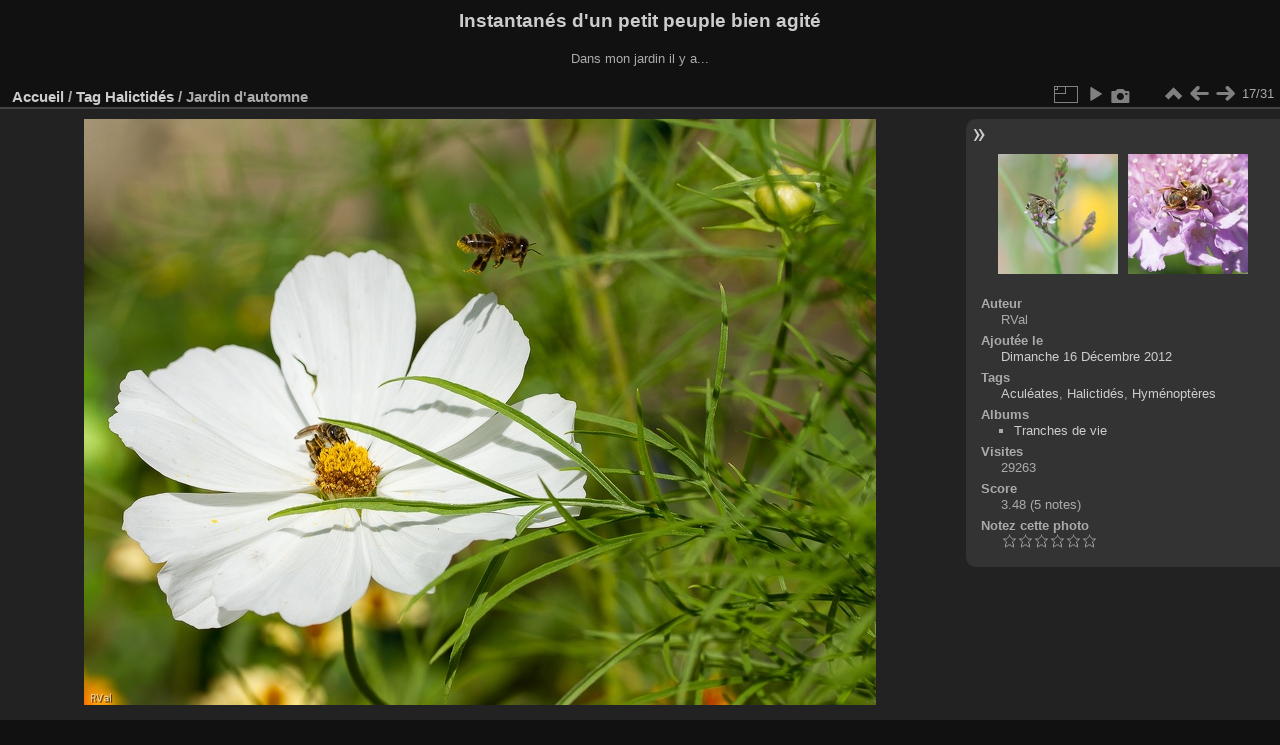

--- FILE ---
content_type: text/html; charset=utf-8
request_url: https://www.rieunier.name/valerie/photos/picture.php?/85/tags/18-halictides
body_size: 3718
content:
<!DOCTYPE html>
<html lang="fr" dir="ltr">
<head>
<meta charset="utf-8">
<meta name="generator" content="Piwigo (aka PWG), see piwigo.org">

 
<meta name="author" content="RVal">
<meta name="keywords" content="Aculéates, Halictidés, Hyménoptères">
<meta name="description" content="Massif de cosmos, grand halicte et abeille de la ruche (en vol) - Jardin d\'automne.jpg">

<title>Jardin d'automne | Instantanés d'un petit peuple bien agité</title>
<link rel="shortcut icon" type="image/x-icon" href="themes/default/icon/favicon.ico">

<link rel="start" title="Accueil" href="/valerie/photos/" >
<link rel="search" title="Recherche" href="search.php" >

<link rel="first" title="Première" href="picture.php?/16/tags/18-halictides" ><link rel="prev" title="Précédente" href="picture.php?/280/tags/18-halictides" ><link rel="next" title="Suivante" href="picture.php?/68/tags/18-halictides" ><link rel="last" title="Dernière" href="picture.php?/302/tags/18-halictides" ><link rel="up" title="Miniatures" href="index.php?/tags/18-halictides" >
<link rel="canonical" href="picture.php?/85">

 
	<!--[if lt IE 7]>
		<link rel="stylesheet" type="text/css" href="themes/default/fix-ie5-ie6.css">
	<![endif]-->
	<!--[if IE 7]>
		<link rel="stylesheet" type="text/css" href="themes/default/fix-ie7.css">
	<![endif]-->
	

	<!--[if lt IE 8]>
		<link rel="stylesheet" type="text/css" href="themes/elegant/fix-ie7.css">
	<![endif]-->


<!-- BEGIN get_combined -->
<link rel="stylesheet" type="text/css" href="_data/combined/1g47whm.css">


<!-- END get_combined -->

<!--[if lt IE 7]>
<script type="text/javascript" src="themes/default/js/pngfix.js"></script>
<![endif]-->

</head>

<body id="thePicturePage" class="section-tags tag-18 image-85 "  data-infos='{"section":"tags","tag_ids":["18"],"image_id":"85"}'>

<div id="the_page">


<div id="theHeader"><h1>Instantanés d'un petit peuple bien agité</h1>

<p>Dans mon jardin il y a...</p></div>


<div id="content">



<div id="imageHeaderBar">
	<div class="browsePath">
		<a href="/valerie/photos/">Accueil</a> / <a href="tags.php" title="Voir les tags disponibles">Tag</a> <a href="index.php?/tags/18-halictides" title="Voir les photos liées uniquement à ce tag">Halictidés</a><span class="browsePathSeparator"> / </span><h2>Jardin d'automne</h2>
	</div>
</div>

<div id="imageToolBar">
<div class="imageNumber">17/31</div>
<div class="navigationButtons">
<a href="index.php?/tags/18-halictides" title="Miniatures" class="pwg-state-default pwg-button"><span class="pwg-icon pwg-icon-arrow-n"></span><span class="pwg-button-text">Miniatures</span></a><a href="picture.php?/280/tags/18-halictides" title="Précédente : Humble" class="pwg-state-default pwg-button"><span class="pwg-icon pwg-icon-arrow-w"></span><span class="pwg-button-text">Précédente</span></a><a href="picture.php?/68/tags/18-halictides" title="Suivante : La nage papillon" class="pwg-state-default pwg-button pwg-button-icon-right"><span class="pwg-icon pwg-icon-arrow-e"></span><span class="pwg-button-text">Suivante</span></a></div>

<div class="actionButtons">
<a id="derivativeSwitchLink" title="Tailles de photo" class="pwg-state-default pwg-button" rel="nofollow"><span class="pwg-icon pwg-icon-sizes"></span><span class="pwg-button-text">Tailles de photo</span></a><div id="derivativeSwitchBox" class="switchBox"><div class="switchBoxTitle">Tailles de photo</div><span class="switchCheck" id="derivativeChecked2small" style="visibility:hidden">&#x2714; </span><a href="javascript:changeImgSrc('_data/i/upload/2012/12/16/20121216093535-ac20ff7f-2s.jpg','2small','2small')">XXS - minuscule<span class="derivativeSizeDetails"> (240 x 177)</span></a><br><span class="switchCheck" id="derivativeCheckedxsmall" style="visibility:hidden">&#x2714; </span><a href="javascript:changeImgSrc('_data/i/upload/2012/12/16/20121216093535-ac20ff7f-xs.jpg','xsmall','xsmall')">XS - très petit<span class="derivativeSizeDetails"> (432 x 320)</span></a><br><span class="switchCheck" id="derivativeCheckedsmall" style="visibility:hidden">&#x2714; </span><a href="javascript:changeImgSrc('_data/i/upload/2012/12/16/20121216093535-ac20ff7f-sm.jpg','small','small')">S - petit<span class="derivativeSizeDetails"> (576 x 426)</span></a><br><span class="switchCheck" id="derivativeCheckedmedium">&#x2714; </span><a href="javascript:changeImgSrc('_data/i/upload/2012/12/16/20121216093535-ac20ff7f-me.jpg','medium','medium')">M - moyen<span class="derivativeSizeDetails"> (792 x 586)</span></a><br><span class="switchCheck" id="derivativeCheckedlarge" style="visibility:hidden">&#x2714; </span><a href="javascript:changeImgSrc('_data/i/upload/2012/12/16/20121216093535-ac20ff7f-la.jpg','large','large')">L - grand<span class="derivativeSizeDetails"> (1008 x 746)</span></a><br></div>
<a href="picture.php?/85/tags/18-halictides&amp;slideshow=" title="diaporama" class="pwg-state-default pwg-button" rel="nofollow"><span class="pwg-icon pwg-icon-slideshow"></span><span class="pwg-button-text">diaporama</span></a><a href="picture.php?/85/tags/18-halictides&amp;metadata" title="Montrer les méta-données du fichier" class="pwg-state-default pwg-button" rel="nofollow"><span class="pwg-icon pwg-icon-camera-info"></span><span class="pwg-button-text">Montrer les méta-données du fichier</span></a></div>
</div>
<div id="theImageAndInfos">
<div id="theImage">

<img class="file-ext-jpg path-ext-jpg" src="_data/i/upload/2012/12/16/20121216093535-ac20ff7f-me.jpg"width="792" height="586" alt="Jardin d\'automne.jpg" id="theMainImage" usemap="#mapmedium" title="Massif de cosmos, grand halicte et abeille de la ruche (en vol)">

<map name="map2small"><area shape=rect coords="0,0,60,177" href="picture.php?/280/tags/18-halictides" title="Précédente : Humble" alt="Humble"><area shape=rect coords="60,0,179,44" href="index.php?/tags/18-halictides" title="Miniatures" alt="Miniatures"><area shape=rect coords="180,0,240,177" href="picture.php?/68/tags/18-halictides" title="Suivante : La nage papillon" alt="La nage papillon"></map><map name="mapxsmall"><area shape=rect coords="0,0,108,320" href="picture.php?/280/tags/18-halictides" title="Précédente : Humble" alt="Humble"><area shape=rect coords="108,0,322,80" href="index.php?/tags/18-halictides" title="Miniatures" alt="Miniatures"><area shape=rect coords="324,0,432,320" href="picture.php?/68/tags/18-halictides" title="Suivante : La nage papillon" alt="La nage papillon"></map><map name="mapsmall"><area shape=rect coords="0,0,144,426" href="picture.php?/280/tags/18-halictides" title="Précédente : Humble" alt="Humble"><area shape=rect coords="144,0,429,106" href="index.php?/tags/18-halictides" title="Miniatures" alt="Miniatures"><area shape=rect coords="433,0,576,426" href="picture.php?/68/tags/18-halictides" title="Suivante : La nage papillon" alt="La nage papillon"></map><map name="mapmedium"><area shape=rect coords="0,0,198,586" href="picture.php?/280/tags/18-halictides" title="Précédente : Humble" alt="Humble"><area shape=rect coords="198,0,591,146" href="index.php?/tags/18-halictides" title="Miniatures" alt="Miniatures"><area shape=rect coords="595,0,792,586" href="picture.php?/68/tags/18-halictides" title="Suivante : La nage papillon" alt="La nage papillon"></map><map name="maplarge"><area shape=rect coords="0,0,252,746" href="picture.php?/280/tags/18-halictides" title="Précédente : Humble" alt="Humble"><area shape=rect coords="252,0,752,186" href="index.php?/tags/18-halictides" title="Miniatures" alt="Miniatures"><area shape=rect coords="757,0,1008,746" href="picture.php?/68/tags/18-halictides" title="Suivante : La nage papillon" alt="La nage papillon"></map>

<p class="imageComment">Massif de cosmos, grand halicte et abeille de la ruche (en vol)</p>

</div><div id="infoSwitcher"></div><div id="imageInfos">
	<div class="navThumbs">
			<a class="navThumb" id="linkPrev" href="picture.php?/280/tags/18-halictides" title="Précédente : Humble" rel="prev">
				<span class="thumbHover prevThumbHover"></span>
        <img class="" src="_data/i/upload/2013/03/31/20130331163639-51280546-sq.jpg" alt="Humble">
			</a>
			<a class="navThumb" id="linkNext" href="picture.php?/68/tags/18-halictides" title="Suivante : La nage papillon" rel="next">
				<span class="thumbHover nextThumbHover"></span>
				<img class="" src="_data/i/upload/2012/12/15/20121215154152-ae126e02-sq.jpg" alt="La nage papillon">
			</a>
	</div>

<dl id="standard" class="imageInfoTable">
<div id="Author" class="imageInfo"><dt>Auteur</dt><dd>RVal</dd></div><div id="datepost" class="imageInfo"><dt>Ajoutée le</dt><dd><a href="index.php?/posted-monthly-list-2012-12-16" rel="nofollow">Dimanche 16 Décembre 2012</a></dd></div><div id="Tags" class="imageInfo"><dt>Tags</dt><dd><a href="index.php?/tags/17-aculeates">Aculéates</a>, <a href="index.php?/tags/18-halictides">Halictidés</a>, <a href="index.php?/tags/14-hymenopteres">Hyménoptères</a></dd></div><div id="Categories" class="imageInfo"><dt>Albums</dt><dd><ul><li><a href="index.php?/category/5">Tranches de vie</a></li></ul></dd></div><div id="Visits" class="imageInfo"><dt>Visites</dt><dd>29263</dd></div><div id="Average" class="imageInfo"><dt>Score</dt><dd><span id="ratingScore">3.48</span> <span id="ratingCount">(5 notes)</span></dd></div><div id="rating" class="imageInfo"><dt><span id="updateRate">Notez cette photo</span></dt><dd><form action="picture.php?/85/tags/18-halictides&amp;action=rate" method="post" id="rateForm" style="margin:0;"><div><input type="submit" name="rate" value="0" class="rateButton" title="0"><input type="submit" name="rate" value="1" class="rateButton" title="1"><input type="submit" name="rate" value="2" class="rateButton" title="2"><input type="submit" name="rate" value="3" class="rateButton" title="3"><input type="submit" name="rate" value="4" class="rateButton" title="4"><input type="submit" name="rate" value="5" class="rateButton" title="5">			</div>
			</form>
		</dd>
	</div>


</dl>

</div>
</div>

<div id="comments" class="commentContent"><div id="commentsSwitcher"></div>
	<h3>0 commentaire</h3>

	<div id="pictureComments">
		<div id="commentAdd">
			<h4>Ajouter un commentaire</h4>
			<form method="post" action="picture.php?/85/tags/18-halictides" id="addComment">
					<p><label for="author">Auteur :</label></p>
					<p><input type="text" name="author" id="author" value=""></p>
					<p><label for="email">Adresse e-mail (obligatoire) :</label></p>
					<p><input type="text" name="email" id="email" value=""></p>
          <p><label for="website_url">Site web :</label></p>
          <p><input type="text" name="website_url" id="website_url" value=""></p>
				<p><label for="contentid">Commentaire (obligatoire) :</label></p>
				<p><textarea name="content" id="contentid" rows="5" cols="50"></textarea></p>
				<p><input type="hidden" name="key" value="1769138906.1:3:2035a5067e4ec82654d4f1c1da5bb820">
					<input type="submit" value="Valider"></p>
			</form>
		</div>
		<div style="clear:both"></div>
	</div>

</div>

</div>
<div id="copyright">

  Propulsé par	<a href="https://fr.piwigo.org" class="Piwigo">Piwigo</a>
  
</div>
</div>
<!-- BEGIN get_combined -->
<script type="text/javascript" src="_data/combined/xwv8sa.js"></script>
<script type="text/javascript">//<![CDATA[

var p_main_menu = "on", p_pict_descr = "on", p_pict_comment = "off";
document.onkeydown = function(e){e=e||window.event;if (e.altKey) return true;var target=e.target||e.srcElement;if (target && target.type) return true;	var keyCode=e.keyCode||e.which, docElem=document.documentElement, url;switch(keyCode){case 63235: case 39: if (e.ctrlKey || docElem.scrollLeft==docElem.scrollWidth-docElem.clientWidth)url="picture.php?/68/tags/18-halictides"; break;case 63234: case 37: if (e.ctrlKey || docElem.scrollLeft==0)url="picture.php?/280/tags/18-halictides"; break;case 36: if (e.ctrlKey)url="picture.php?/16/tags/18-halictides"; break;case 35: if (e.ctrlKey)url="picture.php?/302/tags/18-halictides"; break;case 38: if (e.ctrlKey)url="index.php?/tags/18-halictides"; break;}if (url) {window.location=url.replace("&amp;","&"); return false;}return true;}
function changeImgSrc(url,typeSave,typeMap)
{
	var theImg = document.getElementById("theMainImage");
	if (theImg)
	{
		theImg.removeAttribute("width");theImg.removeAttribute("height");
		theImg.src = url;
		theImg.useMap = "#map"+typeMap;
	}
	jQuery('#derivativeSwitchBox .switchCheck').css('visibility','hidden');
	jQuery('#derivativeChecked'+typeMap).css('visibility','visible');
	document.cookie = 'picture_deriv='+typeSave+';path=/valerie/photos/';
}
(window.SwitchBox=window.SwitchBox||[]).push("#derivativeSwitchLink", "#derivativeSwitchBox");
var _pwgRatingAutoQueue = _pwgRatingAutoQueue||[];_pwgRatingAutoQueue.push( {rootUrl: '', image_id: 85,onSuccess : function(rating) {var e = document.getElementById("updateRate");if (e) e.innerHTML = "Mettre à jour votre note";e = document.getElementById("ratingScore");if (e) e.innerHTML = rating.score;e = document.getElementById("ratingCount");if (e) {if (rating.count == 1) {e.innerHTML = "(%d note)".replace( "%d", rating.count);} else {e.innerHTML = "(%d notes)".replace( "%d", rating.count);}}}} );
//]]></script>
<script type="text/javascript">
(function() {
var s,after = document.getElementsByTagName('script')[document.getElementsByTagName('script').length-1];
s=document.createElement('script'); s.type='text/javascript'; s.async=true; s.src='_data/combined/hedwk3.js';
after = after.parentNode.insertBefore(s, after);
})();
</script>
<!-- END get_combined -->

</body>
</html>